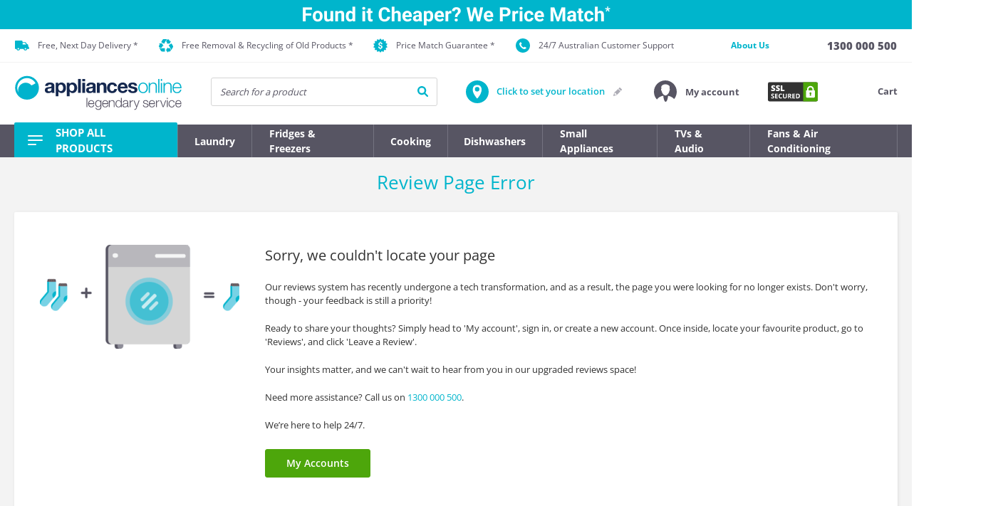

--- FILE ---
content_type: image/svg+xml
request_url: https://www.appliancesonline.com.au/assets/sprite-sheets/output/site-ribbon/base.svg?v3
body_size: 1617
content:
<?xml version="1.0" encoding="utf-8"?>
<svg xmlns="http://www.w3.org/2000/svg">
<symbol id="legendary-value" viewBox="0 0 26 26"><path fill-rule="evenodd" d="M11.15 26 13 24.65 14.85 26l1.399-1.823 2.152.77.833-2.147 2.28.125.2-2.296 2.222-.528-.448-2.263 1.986-1.138-1.061-2.043L26 13l-1.587-1.657 1.06-2.044-1.985-1.139.448-2.261-2.222-.527-.2-2.297-2.28.126-.833-2.148-2.152.77L14.849 0 13 1.35 11.15 0 9.751 1.824 7.6 1.054 6.766 3.2l-2.28-.125-.2 2.297-2.222.527.448 2.263L.526 9.3l1.061 2.043L0 13l1.587 1.657-1.06 2.044 1.985 1.139-.448 2.261 2.222.528.2 2.296 2.28-.125.833 2.147 2.152-.77zm3.818-15.708L13 6.436l-1.968 3.856-4.275.68 3.06 3.062-.675 4.276L13 16.348l3.858 1.962-.674-4.276 3.059-3.062z" clip-rule="evenodd"/>
</symbol>
<symbol id="phone" viewBox="0 0 24 24"><path fill-rule="evenodd" d="M12 24c6.627 0 12-5.373 12-12S18.627 0 12 0 0 5.373 0 12s5.373 12 12 12M8.43 6.037s-.085-.083-.252 0c-.168.084-2.01 2.257-2.094 2.424S6 8.88 6 8.88s-.055 2.77 3 6.113 6.047 2.998 6.047 2.998.083 0 .502-.084c.419-.083 2.213-1.54 2.346-1.671.132-.132.149-.195 0-.418-.15-.223-2.346-1.588-2.513-1.672-.168-.084-.335-.084-.42 0-.027.028-.102.093-.2.18-.2.173-.497.433-.72.656-.336.334-.838.083-.838.083s-1.424-.418-2.513-1.588c-1.09-1.17-1.76-3.009-1.76-3.009s-.038-.295.085-.418 1.088-.92 1.088-.92.084 0 .084-.25S8.43 6.037 8.43 6.037" clip-rule="evenodd"/>
</symbol>
<symbol id="price-match" viewBox="0 0 26 26"><path fill-rule="evenodd" d="M15.374 2.86 13 0l-2.374 2.86-3.412-1.573L6.35 4.87l-3.774.026.814 3.593L0 10.108 2.333 13 0 15.893l3.389 1.62-.814 3.592 3.774.026.865 3.582 3.412-1.574L13 26l2.374-2.86 3.412 1.573.865-3.582 3.774-.026-.814-3.593 3.39-1.62L23.667 13 26 10.107l-3.389-1.62.814-3.592-3.774-.026-.865-3.582zM14.12 14.618q.363.37.364 1.002 0 .61-.404.971-.403.355-1.099.355-.837 0-1.288-.486-.443-.493-.443-1.41H8.965q0 1.58.885 2.536.894.948 2.515 1.117v1.527h1.257v-1.534q1.47-.147 2.308-.964t.838-2.127q0-.701-.221-1.226a2.8 2.8 0 0 0-.64-.94 4.3 4.3 0 0 0-1.028-.74q-.609-.331-1.558-.701-.94-.37-1.288-.725-.348-.354-.348-.94 0-.632.355-.987.356-.362 1.005-.362.656 0 1.043.462.396.455.396 1.38h2.284q0-1.503-.79-2.443-.79-.948-2.19-1.141V5.568h-1.265v1.65q-1.415.138-2.27.97-.853.834-.853 2.136 0 .756.245 1.303a3 3 0 0 0 .696.955q.45.402 1.075.717.625.309 1.486.625.862.316 1.218.693" clip-rule="evenodd"/>
</symbol>
<symbol id="recycling" viewBox="0 0 26 25"><path d="m.135 8.066 1.628 1.272L.23 12.275c-.766 1.354.55 2.673 1.388 3.132.825.452 2.106.505 3.303.49l2.154-3.524 1.628.88-2.825-5.236zm.24 7.188 3.494 6.46c.702.897 2.026 1.109 3.399 1.076h3.685v-6.117l-6.988-.049c-1.085.065-2.506-.163-3.59-1.37M22.36 3.349l-1.902.807-1.824-2.764c-.812-1.326-2.603-.814-3.41-.303-.795.503-1.463 1.598-2.03 2.653l2.036 3.594-1.559.997 5.946.067zM15.96.074 8.62 0C7.496.18 6.668 1.236 6.031 2.452L4.244 5.678l5.348 2.966 3.43-6.093c.47-.981 1.358-2.113 2.939-2.477M16.28 25l.216-2.055 3.3-.256c1.554-.068 1.974-1.884 1.92-2.838-.055-.94-.688-2.056-1.336-3.062l-4.128.039-.116-1.848-2.941 5.171zm5.965-4.012 3.623-6.389c.389-1.07-.133-2.307-.888-3.454l-1.954-3.128-5.184 3.242 3.662 5.956c.63.886 1.19 2.212.741 3.773"/>
</symbol>
<symbol id="truck" viewBox="0 0 26 18"><path fill-rule="evenodd" d="M12.41 0H1.181C.396.088.09.285 0 1.14V14.4c.033.905.26.947 1.182.9h1.637c.225 1.526 1.58 2.7 3.217 2.7s2.992-1.174 3.217-2.7h6.566c.225 1.526 1.58 2.7 3.217 2.7s2.991-1.174 3.217-2.7h2.565c.128-.054.242-.096.344-.134.415-.152.646-.237.838-.766v-1.86c-.368-.416-.642-.468-1.106-.556l-.076-.014-1.182-5.13-1.772-.57s-1.9-3.57-3.293-3.57H13.93c-.04-1.65-.613-2.611-1.52-2.7M6.035 16.2c.769 0 1.393-.604 1.393-1.35s-.624-1.35-1.393-1.35c-.77 0-1.393.604-1.393 1.35s.623 1.35 1.393 1.35m14.393-1.35c0 .746-.624 1.35-1.393 1.35-.77 0-1.393-.604-1.393-1.35s.624-1.35 1.393-1.35 1.393.604 1.393 1.35m-6.5-10.8V7.2h6.964L17.89 4.05z" clip-rule="evenodd"/>
</symbol></svg>